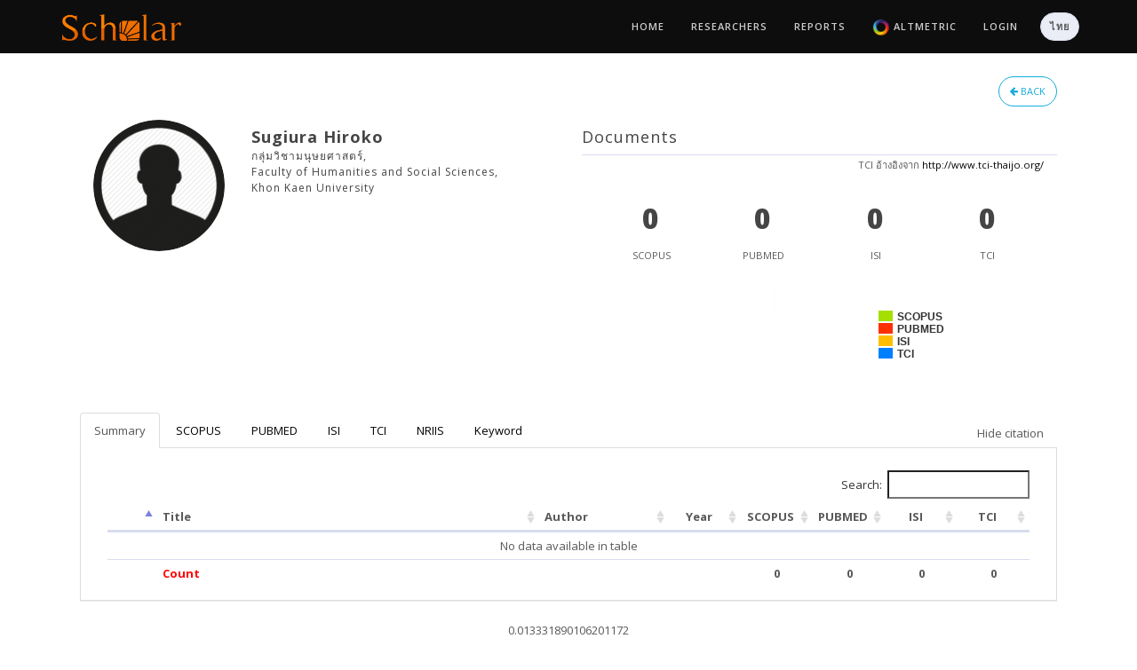

--- FILE ---
content_type: text/html; charset=utf-8
request_url: https://scholar.kku.ac.th/researchers/1014?target=_blank
body_size: 7566
content:
<!doctype html>
<html class="blog no-js" lang="">

	<head>
	    <!-- meta -->
	    <meta charset="utf-8">
		<meta name="keywords" content="">
		<meta name="author" content="KKU Scholar">
		<meta name="description" content="KKU Scholar">
	    <meta name="viewport" content="width=device-width, initial-scale=1">
    	<link rel="icon" type="image/png" href="/icon.png">


	    <!-- /meta -->

	    <title>KKU Scholar | WEB : researcher</title>

	    <!-- page level plugin styles -->
	    <link rel="stylesheet" href="/sublime/frontend/plugins/owl-carousel/owl.carousel.css">
	    <link rel="stylesheet" href="/sublime/frontend/plugins/owl-carousel/owl.theme.css">
	    <link rel="stylesheet" href="/sublime/frontend/plugins/owl-carousel/owl.transitions.css">
	    <link rel="stylesheet" href="/sublime/frontend/plugins/magnific-popup/magnific-popup.css">
	    <link rel="stylesheet" href="/sublime/frontend/plugins/tooltipster/tooltipster.css">
	    <link rel="stylesheet" href="/sublime/frontend/plugins/tooltipster/themes/tooltipster-light.css">
	    <link rel="stylesheet" href="/sublime/frontend/plugins/tooltipster/themes/tooltipster-noir.css">
	    <link rel="stylesheet" href="/sublime/frontend/plugins/tooltipster/themes/tooltipster-punk.css">
	    <link rel="stylesheet" href="/sublime/frontend/plugins/tooltipster/themes/tooltipster-shadow.css">
    	<link rel="stylesheet" href="/sublime/admin/plugins/datatables/jquery.dataTables.css">
	    <link rel="stylesheet" href="/sublime/admin/plugins/chosen/chosen.min.css">
	    <link rel="stylesheet" href="/sublime/admin/plugins/bootstrap-fileupload/bootstrap-fileupload.css">
	    <!-- /page level plugin styles -->
	
	    <!-- core styles -->
	    <link rel="stylesheet" href="/sublime/frontend/bootstrap/css/bootstrap.min.css">
	    <link rel="stylesheet" href="/sublime/frontend/css/font-awesome.min.css">
	    <link rel="stylesheet" href="/sublime/frontend/css/themify-icons.css">
	    <link rel="stylesheet" href="/sublime/frontend/css/animate.min.css">
	    <!-- /core styles -->
	
	    <!-- template styles -->
	    <link rel="stylesheet" href="/sublime/frontend/css/skin/black.css" id="skin">
	    <link rel="stylesheet" href="/sublime/frontend/css/fonts/opensans.css" id="font">
	    <link rel="stylesheet" href="/sublime/frontend/css/main.css">
	    <!-- template styles -->
	
	    <!-- HTML5 shim and Respond.js IE8 support of HTML5 elements and media queries -->
	    <!--[if lt IE 9]>
	        <script src="/sublime/frontend/https://oss.maxcdn.com/libs/html5shiv/3.7.0/html5shiv.js"></script>
	        <script src="/sublime/frontend/https://oss.maxcdn.com/libs/respond.js/1.4.2/respond.min.js"></script>
	    <![endif]-->
	
	    <style type="text/css">
			circle.node {
			  cursor: pointer;
			  stroke: #000;
			  stroke-width: .5px;
			}
			
			circle.node.directory {
			  stroke: #666;
			  stroke-width: 1px;
			}
			
			circle.node.collapsed {
			  stroke: #f00;
			}
			
			.nodetext {
			  fill: #000;
			  font-weight: bold;
			  text-shadow: 0 0 0.2em white;
			}
			
			line.link {
			  fill: none;
			  stroke: #999;
			  stroke-width: 1px;
			}
	    </style>
	    <!-- load modernizer -->
	    <script src="/sublime/frontend/plugins/modernizr.js"></script>

	    <script src="/sublime/frontend/plugins/jquery-1.11.1.min.js"></script>
	    
	    <script debug="false" src="/assets/application-df798460686556e557a105c7ca79bac4.js"></script>
        <meta content="authenticity_token" name="csrf-param" />
<meta content="yU51n8n1QRyo0Hc8+ePCeLzRFrx+6eI+QpUCUBUZz5U=" name="csrf-token" />
		
			<script>
			  (function(i,s,o,g,r,a,m){i['GoogleAnalyticsObject']=r;i[r]=i[r]||function(){
			  (i[r].q=i[r].q||[]).push(arguments)},i[r].l=1*new Date();a=s.createElement(o),
			  m=s.getElementsByTagName(o)[0];a.async=1;a.src=g;m.parentNode.insertBefore(a,m)
			  })(window,document,'script','//www.google-analytics.com/analytics.js','ga');
			
			  ga('create', 'UA-69561167-1', 'auto');
			  ga('send', 'pageview');
			
			</script>

	</head>
	
	<!-- body -->
	
	<body>
	
	    <!-- page loading spinner -->
	    <div class="pageload">
	        <div class="loader2"><img alt="Loading" src="/loading.gif" /></div>
	    </div>
	    <!-- /page loading spinner -->
	
	    <!-- menu navigation -->
	    <header class="header fixed-sticky">
	        <div class="container">
	            <nav class="heading-font">
	
	                <!-- branding -->
	                <div class="branding">
	                    <!-- toggle menu -->
	                    <button type="button" class="mobile-toggle">
	                        <span class="ti-menu"></span>
	                    </button>
	                    <!-- /toggle menu -->
	
	                    <a class="logo transition" href="/">
	                        <img alt="" src="/logo.png" style="height:30px;" />
</a>	                </div>
	                <!-- /branding -->
	
	                <!-- links -->
	                <div class="navigation spy">
		                <ul class="nav">
    <li class="hide">
        <a href="#top"></a>
    </li>
    <li class="loading-on">
        <a href="/">
        	Home
</a>    </li>
    <li class="loading-on">
        <a href="/researchers">
        	Researchers
</a>    </li>
    <li class="loading-on">
        <a href="/reports">
        	Reports
</a>    </li>
    <li class="loading-on">
        <a href="/altmetric/">
        	<img alt="Altmetric logo" src="/altmetric/img/altmetric_logo.png" style="height:20px;" />
        	Altmetric
</a>    </li>
    <!-- li class="loading-on">
        <a href="/tri-med">
        	<span class="translation_missing" title="translation missing: en.trimed">Trimed</span>
</a>    </li -->
   	 	<li class="loading-on">
	        <a href="/users/sign_in">
	        	Login
</a>	    </li>
    <li class="loading-on">
	        <a class="nav-btn btn btn-default btn-rounded" href="/researchers/1014?locale=th&amp;target=_blank">
	        	ไทย
</a>    </li>
</ul>

	                </div>
	                <!-- /links -->
	            </nav>
	        </div>
	
	    </header>
	    <!-- /menu navigation -->
	    
	    <section class="content-section">
    <div class="container padding-top-5 padding-right-20 no-padding-bottom">
		<div class="col-md-12">
						
			
				    </div>
    </div>
</section>
<section class="content-section">
    <div class="container padding-20">
		<div class="col-md-12">
			<a class="pull-right btn btn-info btn-rounded btn-outline margin-left-10 loading-on" href="/researchers?q%5Bfaculty_id_eq%5D=10">
				<i class="fa fa-arrow-left"></i>
				Back
</a>		</div>
		<div class="col-md-6">
	        <div class="panel overflow-hidden no-b profile p15">
                <div class="row">
                    <div class="col-sm-12">
                        <div class="row">
                            <div class="col-xs-12 col-sm-4 text-center">
                                	<img alt=" Sugiura Hiroko" class="avatar avatar-lg img-circle avatar-bordered" src="/files/missing/people/small.png" />
                            </div>
                            <div class="col-xs-12 col-sm-8">
                                <h4 class="mb0"><b> Sugiura Hiroko</b></h4>

                                	<h6 class="mt5 mb5">กลุ่มวิชามนุษยศาสตร์,</h6>
                                	<h6 class="mt5 mb5">Faculty of Humanities and Social Sciences,</h6>
                                	<h6 class="mt5 mb5">Khon Kaen University</h6>
                                <div class="clearfix margin-bottom-5"></div>
                                
                                
                            </div>
                        </div>
                    </div>
                </div>
            </div>
        </div>
			<div class="col-md-6">
		        <div class="panel overflow-hidden no-b profile p15 no-margin-bottom">
	                <div class="row">
	                    <div class="col-sm-12">
	                        <div class="row">
	                        	<h4>Documents</h4>
	                    		<div class="col-xs-12 text-center bt">
		                    		<small class="pull-right">TCI อ้างอิงจาก <a href="/researchers/1014?target=_blank">http://www.tci-thaijo.org/</a></small>
		                    		<div class="clearfix"></div>
	                        		<div class="col-xs-12 col-sm-3">
	                            		<h2 id="scopus_document_count_tmp" class="mb0"><b class="count" data-from="0" data-to="0" data-appear-top-offset="-200">0</b></h2> 
	                            		<small>SCOPUS</small>
	                        		</div>
	                        		<div class="col-xs-12 col-sm-3">
	                            		<h2 id="pubmed_document_count_tmp" data-appear-top-offset" class="mb0"><b class="count" data-from="0" data-to="0" data-appear-top-offset="-200">0</b></h2>
	                            		<small>PUBMED</small>
	                        		</div>
	                        		<div class="col-xs-12 col-sm-3">
	                            		<h2 id="isi_document_count_tmp" class="mb0"><b class="count" data-from="0" data-to="0" data-appear-top-offset="-200">0</b></h2>
	                            		<small>ISI</small>
	                        		</div>
	                        		<div class="col-xs-12 col-sm-3">
	                            		<h2 id="tci_document_count_tmp" class="mb0"><b class="count" data-from="0" data-to="0" data-appear-top-offset="-200">0</b></h2>
	                            		<small>TCI</small>
	                        		</div>
	                    		</div>
	                    		<div class="clearfix"></div>
								<center><div id="chart_document_ratio" style="height:150px; width:300px;"></div></center>
	                		</div>
	                    </div>
	                </div>
	            </div>
	        </div>
			<div class="col-md-12">
				<div class="box-tab">
	                <ul class="nav nav-tabs">
	                    <li><a id="tab-summary-link" data-toggle="tab" href="#summary">Summary</a></li>
	                    <li><a id="tab-scopus-link" data-toggle="tab" href="#scopus">SCOPUS</a></li>
	                    <li><a id="tab-pubmed-link" data-toggle="tab" href="#pubmed">PUBMED</a></li>
	                    <li><a id="tab-isi-link" data-toggle="tab" href="#isi">ISI</a></li>
	                    <li><a id="tab-tci-link" data-toggle="tab" href="#tci">TCI</a></li>
	                    <li><a id="tab-nriis-link" data-toggle="tab" href="#nriis">NRIIS</a></li>
	                    <li class="hide"><a id="tab-flower-link" data-toggle="tab" href="#flower">Flower</a></li>
	                    <li><a id="tab-cloud-link" data-toggle="tab" href="#cloud">Keyword</a></li>
	                    <li id="show-citation-link" class="pull-right hide"><div class="padding-top-10 padding-right-15 padding-left-10"><span class="translation_missing" title="translation missing: en.show_citation">Show Citation</span></div></li>
	                    <li id="hide-citation-link" class="pull-right"><div class="padding-top-10 padding-right-15 padding-left-10"">Hide citation</div></li>
	                </ul>
	                <div class="tab-content">
	                    <div id="summary" class="tab-pane fade active in" style="overflow-x:auto;">
		                        <p><div class="col-xs-12">
	<table class="table table-striped table-hover datatable-without-pagination-unique">
		<thead>
	        <th style="width:30px;"></th>
	        <th>Title</th>
	        <th>Author</th>
	        <th class="text-center">Year</th>
	        <th class="text-center" style="width:50px;">SCOPUS</th>
	        <th class="text-center" style="width:50px;">PUBMED</th>
	        <th class="text-center" style="width:50px;">ISI</th>
	        <th class="text-center" style="width:50px;">TCI</th>
		</thead>
		<tbody>
		</tbody>
		<tfoot>
	        <th style="width:30px;"></th>
	        <th colspan="3"><span class="translation_missing" title="translation missing: en.count">Count</span></th>
	        <th class="text-center" style="width:50px;">0</th>
	        <th class="text-center" style="width:50px;">0</th>
	        <th class="text-center" style="width:50px;">0</th>
	        <th class="text-center" style="width:50px;">0</th>
		</tfoot>
	</table>
</div></p>
	                    </div>
	                    <div id="scopus" class="tab-pane fade active in" style="overflow-x:auto;">
	                        	<p><link rel="stylesheet" href="/ammap/ammap/ammap.css" type="text/css">
<script src="/ammap/ammap/ammap.js" type="text/javascript"></script>
<!-- map file should be included after ammap.js -->
<script src="/ammap/ammap/maps/js/worldLow.js" type="text/javascript"></script>

<div id="scopus-document-map" style="width: 100%; height: 500px;"></div>

<script type="text/javascript">
    var map;

     // svg path for target icon
    var targetSVG = "M9,0C4.029,0,0,4.029,0,9s4.029,9,9,9s9-4.029,9-9S13.971,0,9,0z M9,15.93 c-3.83,0-6.93-3.1-6.93-6.93S5.17,2.07,9,2.07s6.93,3.1,6.93,6.93S12.83,15.93,9,15.93 M12.5,9c0,1.933-1.567,3.5-3.5,3.5S5.5,10.933,5.5,9S7.067,5.5,9,5.5 S12.5,7.067,12.5,9z";
     // svg path for plane icon
    var planeSVG = "M9,0C4.029,0,0,4.029,0,9s4.029,9,9,9s9-4.029,9-9S13.971,0,9,0z M9,15.93 c-3.83,0-6.93-3.1-6.93-6.93S5.17,2.07,9,2.07s6.93,3.1,6.93,6.93S12.83,15.93,9,15.93 M12.5,9c0,1.933-1.567,3.5-3.5,3.5S5.5,10.933,5.5,9S7.067,5.5,9,5.5 S12.5,7.067,12.5,9z";

    AmCharts.ready(function() {
        map = new AmCharts.AmMap();

        var dataProvider = {
            mapVar: AmCharts.maps.worldLow
        };

        map.areasSettings = {
            unlistedAreasColor: "#8dd9ef"
        };

        map.imagesSettings = {
            color: "#585869",
            rollOverColor: "#585869",
            selectedColor: "#585869",
            pauseDuration: 0.2,
            animationDuration:2.5,
            adjustAnimationSpeed:true
        };

        map.linesSettings = {
            color: "#585869",
            alpha: 0.4
        };

        // LONDON
        var lines = [
        	
        	,
        	
        ];

        // cities
        var cities = [
        	
        	, 
	        
	        , 
	        
        ];

        dataProvider.images = cities;
        dataProvider.lines = lines;
        // dataProvider.zoomLevel = 3.5;
        // dataProvider.zoomLongitude = -55;
        // dataProvider.zoomLatitude = 42;
        map.dataProvider = dataProvider;
        map.write("scopus-document-map");
    });
</script>
</p>
	                        	<p><table class="table table-striped table-hover datatable-without-pagination-scopus">
	<thead>
		<tr>
	        <th rowspan="2" style="width:30px;"></th>
	        <th rowspan="2">Title</th>
	        <th rowspan="2" style="width:180px;">Authors</th>
	        <th rowspan="2" style="width:50px;">Year</th>
	        <th rowspan="2" style="width:150px;">Publication name</th>
	        <th colspan="7" class="citation-block" style="text-align:center;">Cited count</th>
	        <th rowspan="2" style="width:50px;"></th>
        </tr>
        <tr>
	    	<th class="citation-block" style="width:60px; text-align:right;">< 2020</th>
	        	<th class="citation-block" style="width:50px; text-align:right;">2021</th>
	        	<th class="citation-block" style="width:50px; text-align:right;">2022</th>
	        	<th class="citation-block" style="width:50px; text-align:right;">2023</th>
	        	<th class="citation-block" style="width:50px; text-align:right;">2024</th>
	        	<th class="citation-block" style="width:50px; text-align:right;">2025</th>
	    	<th class="citation-block" style="width:50px; text-align:right;">Total</th>
        </tr>
	</thead>
	<tbody>
	</tbody>
</table>
</p>
	                    </div>
	                    <div id="pubmed" class="tab-pane fade active in" style="overflow-x:auto;">
	                        	<p><table class="table table-striped table-hover datatable-without-pagination-pubmed">
	<thead>
		<tr>
	        <th style="width:30px;"></th>
	        <th>Title</th>
	        <th style="width:180px;">Authors</th>
	        <th style="width:50px;">Year</th>
	        <th style="width:150px;">Journal title</th>
	        <!-- th style="text-align:right;">Cited by count</th -->
	        <th style="width:50px;"></th>
        </tr>
	</thead>
	<tbody>
	</tbody>
</table>
</p>
	                    </div>
	                    <div id="isi" class="tab-pane fade active in" style="overflow-x:auto;">
	                        	<p><table class="table table-striped table-hover datatable-without-pagination-isi">
	<thead>
		<tr>
	        <th rowspan="2" style="width:30px;"></th>
	        <th rowspan="2">Title</th>
	        <th rowspan="2" style="width:180px;">Authors</th>
	        <th rowspan="2" style="width:50px;">Year</th>
	        <th rowspan="2" style="width:150px;">Journal title</th>
	        <th colspan="7" class="citation-block" style="text-align:center;">Cited count</th>
	        <th rowspan="2" style="width:50px;"></th>
        </tr>
        <tr>
	    	<th class="citation-block" style="width:60px; text-align:right;">< 2020</th>
	        	<th class="citation-block" style="width:50px; text-align:right;">2021</th>
	        	<th class="citation-block" style="width:50px; text-align:right;">2022</th>
	        	<th class="citation-block" style="width:50px; text-align:right;">2023</th>
	        	<th class="citation-block" style="width:50px; text-align:right;">2024</th>
	        	<th class="citation-block" style="width:50px; text-align:right;">2025</th>
	    	<th class="citation-block" style="width:50px; text-align:right;">Total</th>
        </tr>
	</thead>
	<tbody>
	</tbody>
</table>
</p>
	                    </div>
	                    <div id="tci" class="tab-pane fade active in" style="overflow-x:auto;">
	                        	<p><table class="table table-striped table-hover datatable-without-pagination-tci">
	<thead>
		<tr>
	        <th style="width:30px;"></th>
	        <th>Title</th>
	        <th style="width:180px;">Authors</th>
	        <th style="width:50px;">Year</th>
	        <th style="width:150px;">Journal title</th>
	        <!-- th style="text-align:right;">Cited by count</th -->
	        <th style="width:50px;"></th>
        </tr>
	</thead>
	<tbody>
	</tbody>
</table>
</p>
	                    </div>
	                    <div id="nriis" class="tab-pane fade active in" style="overflow-x:auto;">
	                        	<p><table class="table table-striped table-hover datatable-without-pagination-nriis">
	<thead>
		<tr>
	        <th style="width:30px;"></th>
	        <th>Title</th>
	        <th style="width:180px;">Authors</th>
	        <th style="width:50px;">NRIIS type</th>
	        <th style="width:50px;">Year</th>
	        <th style="width:150px;">NRIIS Scholarship</th>
	        <th style="width:50px;"></th>
        </tr>
	</thead>
	<tbody>
	</tbody>
</table>
</p>
	                    </div>
	                    <div id="flower" class="tab-pane fade active in" style="overflow-x:auto;">
	                        	<p><div id="visualization-block" class="text-center">
	<div id="d3-flower-visualization"></div>
</div>
<input id="jsonData" name="jsonData" type="hidden" value="{&quot;name&quot;: &quot;Sugiura Hiroko&quot;, &quot;count&quot;: &quot;0&quot;, &quot;unit&quot;: &quot;documents&quot;, &quot;color&quot;: &quot;#A4A4A4&quot;, &quot;node_size&quot;: 10, &quot;children&quot;: [] }" />
<script type="text/javascript">
	$(document).ready(function() {
      	var currentCodeFlower;
        var json = JSON.parse('{"name": "Sugiura Hiroko", "count": "0", "unit": "documents", "color": "#A4A4A4", "node_size": 10, "children": [] }');
        var total = countElements(json);
	  	var xwidth = $('#d3-flower-visualization').parent().width() - 70;
		currentCodeFlower = new CodeFlower("#d3-flower-visualization", xwidth, 500, "#FFF", "#FFF");
        currentCodeFlower.update(json);
	});
</script></p>
	                    </div>
	                    <div id="cloud" class="tab-pane fade active in" style="overflow-x:auto;">
	                        	<p><div id="cloud-block" class="text-center">
	<div id="cloud-keyword"></div>
</div>
<script type="text/javascript" src="/cloud/build/d3.v3.min.js"></script>
<script type="text/javascript" src="/cloud/build/d3.layout.cloud.js"></script>
<script type="text/javascript">
	  var fill = d3.scale.category20();
	  var xwidth = $('#cloud-keyword').parent().width() - 70;
	  var xheight = 500; // $('#cloud-keyword').parent().height();
	  
	  d3.layout.cloud().size([xwidth, xheight])
	      .words([].map(function(d) {
	        return {text: d[0], size: d[1] * 10};
	      }))
	      .rotate(function() { return ~~(Math.random() * 2) * 90; })
	      .font("Impact")
	      .fontSize(function(d) { return d.size; })
	      .on("end", draw)
	      .start();
	
	  function draw(words) {
	    d3.select("#cloud-keyword").append("svg")
	        .attr("width", xwidth)
	        .attr("height", xheight)
	      .append("g")
	        .attr("transform", "translate(" + (xwidth / 2) + "," + (xheight / 2) + ")")
	      .selectAll("text")
	        .data(words)
	      .enter().append("text")
	        .style("font-size", function(d) { return d.size + "px"; })
	        .style("font-family", "Impact")
	        .style("fill", function(d, i) { return fill(i); })
	        .attr("text-anchor", "middle")
	        .attr("transform", function(d) {
	          return "translate(" + [d.x, d.y] + ")rotate(" + d.rotate + ")";
	        })
	        .attr("title", function(d) {
	          return d.text;
	        })
	        .text(function(d) { return d.text; })
			.on("click", function(d) {
		    	// alert(d.text);
		    	
			    window.location.href = '/reports/keywords?search=' + d.text + '&selected=' + d.text;
			    return false;
		  	});
	  }
</script></p>
	                    </div>
	                </div>
	            </div>
	        </div>
	    </div>
	
		<script src="/highcharts/js/highcharts.js"></script>
		<script type="text/javascript">
		    $(document).ready(function($){
		    	
		        // Build the chart
		        $('#chart_document_ratio').highcharts({
		            chart: {
		                plotBackgroundColor: null,
		                plotBorderWidth: null,
		                plotShadow: false,
		                type: 'pie'
		            },
		            title: {
		                text: ''
		            },
		            tooltip: {
		                pointFormat: '{series.name}: <b>{point.y}</b>'
		            },
		            plotOptions: {
		                pie: {
		                    allowPointSelect: true,
		                    cursor: 'pointer',
		                    dataLabels: {
		                        enabled: false
		                    },
		                    showInLegend: true
		                }
		            },
		            legend: { align: 'right', layout: 'vertical', verticalAlign: 'middle' }, 
		            series: [{
		                name: "Documents",
		                colorByPoint: true,
		                data: [{
		                    name: "SCOPUS",
		                    y: 0, 
		                    color: "#a5df00"
		                }, {
		                    name: "PUBMED",
		                    y: 0, 
		                    color: "#ff3000"
		                }, {
		                    name: "ISI",
		                    y: 0, 
		                    color: "#ffbf00"
		                }, {
		                    name: "TCI",
		                    y: 0, 
		                    color: "#0080ff"
		                }]
		            }], 
			        credits: {
			        	enabled: false
			        }
		        });
			});
		</script>

</section>

<script type="text/javascript">
    $(document).ready(function($){
    	$('#tab-summary-link').click();
    	
    	$('#show-citation-link').on("click", function(d) {
    		$('#show-citation-link').addClass('hide');
    		$('#hide-citation-link').removeClass('hide');
	    	$('.citation-block').each(function(){
			    $(this).removeClass('hide');
			});
	  	});
    	
    	$('#hide-citation-link').on("click", function(d) {
    		$('#show-citation-link').removeClass('hide');
    		$('#hide-citation-link').addClass('hide');
	    	$('.citation-block').each(function(){
			    $(this).addClass('hide');
			});
	  	});
	});
</script>

<script type="text/javascript" src="/CodeFlower-master/javascripts/d3/d3.js"></script>
<script type="text/javascript" src="/CodeFlower-master/javascripts/d3/d3.geom.js"></script>
<script type="text/javascript" src="/CodeFlower-master/javascripts/d3/d3.layout.js"></script>
<script type="text/javascript" src="/CodeFlower-master/javascripts/CodeFlower.js"></script>
<script type="text/javascript" src="/CodeFlower-master/javascripts/dataConverter.js"></script>


	    
		<div class="text-center">0.013331890106201172</div>
		
	    <!-- footer -->
	    <footer class="content-section">

    <div class="container">

        <div class="row text-center">

            <div class="col-sm-12 mb25 hide">

                <a class="btn btn-primary btn-social-icon btn-rounded btn-outline btn-sm smooth-scroll mb25" href="#top">
                    <i class="ti-angle-up"></i>
                </a>

                <br>

                <a class="btn btn-social-icon btn-facebook btn-rounded btn-sm ml5 mr5" target="_blank" href="http://fb.me/phongphat.kangkong">
                    <i class="fa fa-facebook"></i>
                </a>

                <a class="btn btn-social-icon btn-twitter btn-rounded btn-sm ml5 mr5" target="_blank" href="http://www.twitter.com/ibattz">
                    <i class="fa fa-twitter"></i>
                </a>

                <a class="btn btn-social-icon btn-google-plus btn-rounded btn-sm ml5 mr5" target="_blank" href="http://gplus.to/ibattz">
                    <i class="fa fa-google-plus"></i>
                </a>

                <a class="btn btn-social-icon btn-success btn-rounded btn-sm ml5 mr5" target="_blank" href="http://www.ibatt.in.th">
                    <i class="fa fa-smile-o"></i>
                </a>

            </div>

            <div class="col-sm-12 mb25">
                <p class="hide">Made with&nbsp;<i class="ti-heart text-danger"></i>&nbsp;in Khon Kaen, Thailand</p>
                <small class="show">&copy;&nbsp;Copyright <a href="<span class="translation_missing" title="translation missing: en.application_author_path">Application Author Path</span>" target="_blank">KKU Scholar</a>&nbsp;<span class="year"></span>. All rights reserved</small>
            </div>
        </div>
    </div>
</footer>
	    <!-- /footer -->
	
	    <!-- core scripts -->
	    <script src="/sublime/frontend/bootstrap/js/bootstrap.js"></script>
	    <script src="/sublime/frontend/plugins/appear/jquery.appear.js"></script>
	    <script src="/sublime/frontend/plugins/nav/jquery.nav.js"></script>
	    <script src="/sublime/frontend/plugins/jquery.easing.min.js"></script>
	    <!-- /core scripts -->
	
	    <!-- page level scripts -->
	    <script src="/sublime/frontend/plugins/jquery.parallax.js"></script>
	    <script src="/sublime/frontend/plugins/isotope/isotope.pkgd.min.js"></script>
	    <script src="/sublime/frontend/plugins/count-to/jquery.countTo.js"></script>
	    <script src="/sublime/frontend/plugins/owl-carousel/owl.carousel.min.js"></script>
	    <script src="/sublime/frontend/plugins/magnific-popup/jquery.magnific-popup.min.js"></script>
	    <script src="/sublime/frontend/plugins/tooltipster/jquery.tooltipster.min.js"></script>
    	<script src="/sublime/admin/plugins/datatables/jquery.dataTables.js"></script>
	    <script src="/sublime/admin/plugins/chosen/chosen.jquery.min.js"></script>
	    <script src="/sublime/admin/plugins/bootstrap-fileupload/bootstrap-fileupload.js"></script>
	    <!-- /page level scripts -->
	
	    <!-- template scripts -->
	    <script src="/sublime/frontend/js/main.js"></script>
	    <!-- /template scripts -->
	
	    <!-- page script -->
	    <script src="/sublime/frontend/js/subscribe.js"></script>
	    <script src="/sublime/frontend/js/demo_home.js"></script>
	    <!-- /page script -->
	    
	    <script>
	        $(document).ready(function() {
	        	$('.loading-on').click(function(event){
	        		$(".pageload").fadeIn("slow");
	        	});
	            $('.tooltipx').tooltipster({
	                contentAsHTML: true, 
	                position: 'left', 
	                theme: 'tooltipster-shadow'
	            });
	            
         		$(".chosen-select").chosen({allow_single_deselect: true});
            	$('.datatable').dataTable();
            	$('.datatable-without-pagination').dataTable({
    		        "paging":   false,
			        "info":     false
            	});
            	$('.datatable-without-search').dataTable({
			        "filter":   false
            	});
            	$('.datatable-without-pagination-filter').dataTable({
    		        "paging":   false,
			        "info":     false,
			        "filter":   false,
			        "aaSorting": []
            	});
            	$('.datatable-researcher').dataTable({
			        "info":     false,
    				"bLengthChange": false,
    		        "order": [[ 4, "desc" ]], 
			        "aoColumnDefs": [ { 'bSortable': false, 'aTargets': [0] } ]
            	});
            	$('.datatable-without-pagination-unique').dataTable({
    		        "paging":   false,
			        "info":     false, 
    		        "columns": [ 
    		        	{ "width": "30px" }, 
    		        	{  }, 
    		        	{ "width": "120px" }, 
    		        	{ "width": "55px" }, 
    		        	{ "width": "55px" }, 
    		        	{ "width": "55px" }, 
    		        	{ "width": "55px" }, 
    		        	{ "width": "55px" }, 
		        	]
            	});
            	$('.datatable-without-pagination-summary').dataTable({
    		        "paging":   false,
			        "info":     false, 
    		        "columns": [ 
    		        	{ "width": "30px" }, 
    		        	{  }, 
    		        	{ "width": "55px" }, 
    		        	{ "width": "55px" }, 
    		        	{ "width": "55px" }, 
    		        	{ "width": "55px" }, 
    		        	{ "width": "55px" }, 
		        	]
            	});
            	$('.datatable-without-pagination-scopus').dataTable({
    		        "paging":   false,
			        "info":     false, 
    		        "columns": [ 
    		        	{ "width": "30px" }, 
    		        	{  }, 
    		        	{ "width": "150px" }, 
    		        	{ "width": "55px" }, 
    		        	{ "width": "150px" }, 
    		        	{  }, 
    		        	{  }, 
    		        	{  }, 
    		        	{  }, 
    		        	{  }, 
    		        	{  }, 
    		        	{  }, 
    		        	{ "width": "55px" }, 
		        	]
            	});
            	$('.datatable-without-pagination-pubmed').dataTable({
    		        "paging":   false,
			        "info":     false, 
    		        "columns": [ 
    		        	{ "width": "30px" }, 
    		        	{  }, 
    		        	{ "width": "150px" }, 
    		        	{ "width": "55px" }, 
    		        	{ "width": "150px" }, 
    		        	{ "width": "55px" }, 
		        	]
            	});
            	$('.datatable-without-pagination-isi').dataTable({
    		        "paging":   false,
			        "info":     false, 
    		        "columns": [ 
    		        	{ "width": "30px" }, 
    		        	{  }, 
    		        	{ "width": "150px" }, 
    		        	{ "width": "55px" }, 
    		        	{ "width": "150px" }, 
    		        	{  }, 
    		        	{  }, 
    		        	{  }, 
    		        	{  }, 
    		        	{  }, 
    		        	{  }, 
    		        	{  }, 
    		        	{ "width": "55px" }, 
		        	]
            	});
            	$('.datatable-without-pagination-tci').dataTable({
    		        "paging":   false,
			        "info":     false, 
    		        "columns": [ 
    		        	{ "width": "30px" }, 
    		        	{  }, 
    		        	{ "width": "150px" }, 
    		        	{ "width": "55px" }, 
    		        	{ "width": "150px" }, 
    		        	{ "width": "55px" }, 
		        	]
            	});
	        });
	    </script>

	</body>

</html>


--- FILE ---
content_type: application/javascript
request_url: https://scholar.kku.ac.th/CodeFlower-master/javascripts/dataConverter.js
body_size: 2699
content:
var convertToJSON = function(data, origin) {
  return (origin == 'cloc') ? convertFromClocToJSON(data) : convertFromWcToJSON(data);
};

/**
 * Convert the output of cloc in csv to JSON format
 *
 *  > cloc . --csv --exclude-dir=vendor,tmp --by-file --report-file=data.cloc
 */
var convertFromClocToJSON = function(data) {
  var lines = data.split("\n");
  lines.shift(); // drop the header line

  var json = {};
  lines.forEach(function(line) {
    var cols = line.split(',');
    var filename = cols[1];
    if (!filename) return;
    var elements = filename.split(/[\/\\]/);
    var current = json;
    elements.forEach(function(element) {
      if (!current[element]) {
        current[element] = {};
      }
      current = current[element];
    });
    current.language = cols[0];
    current.size = parseInt(cols[4], 10);
  });

  json = getChildren(json)[0];
  json.name = 'root';

  return json;
};

/**
 * Convert the output of wc to JSON format
 *
 *  > git ls-files | xargs wc -l
 */
var convertFromWcToJSON = function(data) {
  var lines = data.split("\n");

  var json = {};
  var filename, size, cols, elements, current;
  lines.forEach(function(line) {
      cols = line.trim().split(' ');
      size = parseInt(cols[0], 10);
      if (!size) return;
      filename = cols[1];
      if (filename === "total") return;
      if (!filename) return;
      elements = filename.split(/[\/\\]/);
      current = json;
      elements.forEach(function(element) {
          if (!current[element]) {
              current[element] = {};
          }
          current = current[element];
      });
      current.size = size;
  });

  json.children = getChildren(json);
  json.name = 'root';

  return json;
};

/**
 * Convert a simple json object into another specifying children as an array
 * Works recursively
 *
 * example input:
 * { a: { b: { c: { size: 12 }, d: { size: 34 } }, e: { size: 56 } } }
 * example output
 * { name: a, children: [
 *   { name: b, children: [
 *     { name: c, size: 12 },
 *     { name: d, size: 34 }
 *   ] },
 *   { name: e, size: 56 }
 * ] } }
 */
var getChildren = function(json) {
  var children = [];
  if (json.language) return children;
  for (var key in json) {
    var child = { name: key };
    if (json[key].size) {
      // value node
      child.size = json[key].size;
      child.language = json[key].language;
    } else {
      // children node
      var childChildren = getChildren(json[key]);
      if (childChildren) child.children = childChildren;
    }
    children.push(child);
    delete json[key];
  }
  return children;
};

// Recursively count all elements in a tree
var countElements = function(node) {
  var nbElements = 1;
  if (node.children) {
    nbElements += node.children.reduce(function(p, v) { return p + countElements(v); }, 0);
  }
  return nbElements;
};
